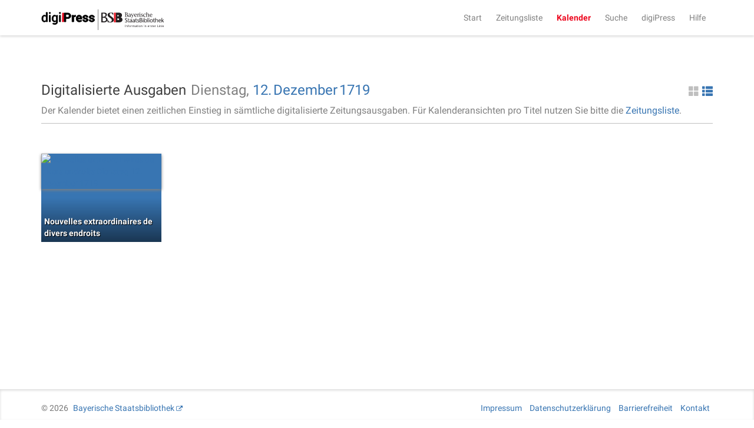

--- FILE ---
content_type: text/html;charset=UTF-8
request_url: https://digipress.digitale-sammlungen.de/calendar/1719/12/12
body_size: 2341
content:
<!DOCTYPE html>
<html xmlns:data="https://github.com/mxab/thymeleaf-extras-data-attribute" lang="de">
  <head>
    <meta charset="UTF-8">
    <meta http-equiv="X-UA-Compatible" content="IE=edge">
    <meta name="viewport" content="width=device-width, initial-scale=1">
    

    <link rel="shortcut icon" href="/images/favicon.ico" type="image/ico"/>

    
    <title>digiPress: Digitalisierte Ausgaben</title>

    
    <link href="/css/bootstrap.min.css" rel="stylesheet">

    
    <link href="/css/bootstrap-datetimepicker.min.css" rel="stylesheet">

    
    <link href="/css/materialCustom.css" rel="stylesheet">
    <link href="/css/ripples.min.css" rel="stylesheet">
    <link href="/css/roboto.min.css" rel="stylesheet">

    <link href="/css/easing.css" rel="stylesheet">
    <link href="/css/scrollToTop.css" rel="stylesheet">

    
    <link href="/css/font-awesome.min.css" rel="stylesheet">

    
    <link href="/css/styles.css" rel="stylesheet">

    <!-- HTML5 shim and Respond.js for IE8 support of HTML5 elements and media queries -->
    <!--[if lt IE 9]>
    <script src="@{/js/vedor/html5shiv.min.js}"></script>
    <script src="@{/js/vendor/respond.min.js}"></script>
    <![endif]-->

    
      <meta name="description" content="Ausgaben aller digitalisierten Zeitungen von Dienstag, dem 12. Dezember 1719">
    
    
      <meta name="keywords" content="Dienstag 12. Dezember 1719, 12. Dezember 1719, digitalisierte Zeitungen, historische Zeitungen, Zeitungsausgaben, digiPress">
    

    
    
    
      <meta name="robots" content="index,follow" />
    
    
      <link rel="canonical" href="https://digipress.digitale-sammlungen.de/calendar/1719/12/12">
    
    
  </head>

  <body>
    
      <script type="application/ld+json">
        {
  "@context": "http://schema.org",
  "@type": "BreadcrumbList",
  "itemListElement": [
    {
      "@type": "ListItem",
      "position": "1",
      "item": "https://digipress.digitale-sammlungen.de",
      "name": "digiPress"
    },
    {
      "@type": "ListItem",
      "position": "2",
      "item": "https://digipress.digitale-sammlungen.de/calendar",
      "name": "Kalender"
    },
    {
      "@type": "ListItem",
      "position": "3",
      "item": "https://digipress.digitale-sammlungen.de/calendar/1719",
      "name": "1719"
    },
    {
      "@type": "ListItem",
      "position": "4",
      "item": "https://digipress.digitale-sammlungen.de/calendar/1719/12",
      "name": "Dezember"
    },
    {
      "@type": "ListItem",
      "position": "5",
      "item": "https://digipress.digitale-sammlungen.de/calendar/1719/12/12",
      "name": "12"
    }
  ]
}
      </script>
    
    
    
    <nav id="main-navbar" class="navbar navbar-default navbar-fixed-top">
      <div class="container">
        <div class="navbar-header">
          <button type="button" class="navbar-toggle collapsed" data-toggle="collapse" data-target="#navbar" aria-expanded="false" aria-controls="navbar">
            <span class="sr-only">Toggle navigation</span>
            <span class="icon-bar"></span>
            <span class="icon-bar"></span>
            <span class="icon-bar"></span>
          </button>
          <a class="navbar-brand" href="/">
            <img id="logoDigipress" src="/images/logo_digipress.svg" alt="Logo digiPress">
            <img id="logoBSB" src="/images/bsb_logo.svg" alt="Logo BSB">
          </a>
        </div>
        <div id="navbar" class="collapse navbar-collapse navbar-right">
          <ul class="nav navbar-nav">
            <li><a href="/">Start</a></li>
            <li><a href="/titles" title="Liste aller historischen Zeitungstitel">Zeitungsliste</a></li>
            <li class="active"><a href="/calendar" title="Jahresübersicht aller digitalisierten Zeitungen">Kalender</a></li>
            <li><a href="/search/simple" title="Volltextsuche über alle Ausgaben">Suche</a></li>
            
              <li>
                
      <a href="/about"
      >digiPress</a>
    
              </li>
            
              <li>
                
      <a href="/help"
      >Hilfe</a>
    
              </li>
            
          </ul>
        </div>
      </div>
    </nav>

    <div class="container">
      <section>
        <section>
      <div class="row">
        <div id="siteTitle" class="col-sm-10 col-sm-offset-1 col-md-8 col-md-offset-2 col-lg-12 col-lg-offset-0">
          <div class="titleAndAccessoires">
            <h3>
              Digitalisierte Ausgaben
              
            </h3>
            
          <div class="changeDateControls">
            <span>Dienstag, </span>
            <a href="/calendar/1719/12">12.</a>
            <a href="/calendar/1719">Dezember</a>
            <a href="/calendar">1719</a>
          </div>
          
      <a class="switcherList glyphicon glyphicon-th-list pull-right"
         href="#"> </a>
      <a class="switcherThumbs glyphicon glyphicon-th-large pull-right active"
         href="#"> </a>
    
        
            
            
              <p>
                <span>Der Kalender bietet einen zeitlichen Einstieg in sämtliche digitalisierte Zeitungsausgaben. Für Kalenderansichten pro Titel nutzen Sie bitte die <a href="/titles">Zeitungsliste</a>.</span>
              </p>
            
          </div>
          <hr/>
        </div>

        <div id="calendarContainer" class="col-sm-10 col-sm-offset-1 col-md-8 col-md-offset-2 col-lg-12 col-lg-offset-0">
          <section>
      
      <div class="row">
        
    <div class="row">
      <div class="col-xs-12 previewThumbnails">
        <div class="newspaperThumbnail">
          <div class="coloredBG">
            <a href="/view/bsb10503175_00389_u001">
              <img src="https://api.digitale-sammlungen.de/iiif/image/v2/bsb10503175_00389/full/,400/0/default.jpg"
                   title="Nouvelles extraordinaires de divers endroits"
                   alt="Nouvelles extraordinaires de divers endroits Dienstag 12. Dezember 1719" />
              <span>Nouvelles extraordinaires de divers endroits</span>
            </a>
          </div>
        </div>
      </div>
    </div>
    <div class="row">
      <div class="col-xs-12 previewList">
        <ul>
          <li>
            <img src="https://api.digitale-sammlungen.de/iiif/image/v2/bsb10503175_00389/full/,400/0/default.jpg"
                 alt="Nouvelles extraordinaires de divers endroits"
                 title="Nouvelles extraordinaires de divers endroits"/>
            <a href="/view/bsb10503175_00389_u001">Nouvelles extraordinaires de divers endroits</a>
          </li>
        </ul>
      </div>
    </div>
    
      </div>
    </section>
        </div>
      </div>
    </section>
      </section>
    </div>

    <footer class="footer">
      <div class="container">
        <p class="text-muted">
          <span>&copy;
            <span>2026</span>
            <a href="https://www.bsb-muenchen.de/" target="_blank">Bayerische Staatsbibliothek</a>
          </span>
          <span class="pull-right">
            
              
      
      <a href="/imprint"
      >Impressum</a>
    
    
            
              
      
      <a href="/privacy"
      >Datenschutzerklärung</a>
    
    
            
              
      
      <a href="/accessibility"
      >Barrierefreiheit</a>
    
    
            
              
      
      <a href="/contact"
      >Kontakt</a>
    
    
            
          </span>
        </p>
      </div>
    </footer>

    <script src="/js/jquery.min.js"></script>
    <script src="/js/moment.min.js"></script>
    <script src="/js/bootstrap.min.js"></script>
    <script src="/js/bootstrap-datetimepicker.min.js"></script>
    <script src="/js/js.cookie-2.0.4.min.js"></script>
    <script src="/js/material.min.js"></script>
    <script src="/js/ripples.min.js"></script>
    <script src="/js/jquery-scrollToTop.min.js"></script>
    <script>
      $.material.init();

      $('body').scrollToTop({
        distance: 200,
        speed: 500,
        easing: 'linear',
        animation: 'slide', // fade, slide, none
        animationSpeed: 500,
        mobile: {
          width: 768,
          distance: 100,
          speed: 1000,
          easing: 'easeInOutElastic',
          animation: 'slide',
          animationSpeed: 200
        },
        trigger: null, // Set a custom triggering element. Can be an HTML string or jQuery object
        target: null, // Set a custom target element for scrolling to. Can be element or number
        text: '<i class="fa fa-arrow-up"></i> Nach oben', // Text for element, can contain HTML

        skin: null,
        throttle: 250,
        namespace: 'scrollToTop'
      });

    </script>

    <a href="#" class="scrollToTop scrollToTop_default"><i class="fa fa-arrow-up"></i> Nach oben</a>

    <!-- IE10 viewport hack for Surface/desktop Windows 8 bug -->
    <script src="/js/ie10-viewport-bug-workaround.js"></script>

    
    <script src="/js/main.js"></script>

    
    
  </body>
</html>


--- FILE ---
content_type: text/css
request_url: https://digipress.digitale-sammlungen.de/css/roboto.min.css
body_size: 79
content:
@font-face{font-family:RobotoDraft;src:local('RobotoDraft'),local('RobotoDraft-Regular'),local('Roboto-Regular'),url(../fonts/RobotoDraftRegular.woff2) format('woff2'),url(../fonts/RobotoDraftRegular.woff) format('woff')}@font-face{font-family:RobotoDraft;font-weight:500;src:local('RobotoDraft Medium'),local('RobotoDraft-Medium'),local('Roboto-Medium'),url(../fonts/RobotoDraftMedium.woff2) format('woff2'),url(../fonts/RobotoDraftMedium.woff) format('woff')}@font-face{font-family:RobotoDraft;font-weight:700;src:local('RobotoDraft Bold'),local('RobotoDraft-Bold'),local('Roboto-Bold'),url(../fonts/RobotoDraftBold.woff2) format('woff2'),url(../fonts/RobotoDraftBold.woff) format('woff')}@font-face{font-family:RobotoDraft;font-style:italic;src:local('RobotoDraft Italic'),local('RobotoDraft-Italic'),local('Roboto-Italic'),url(../fonts/RobotoDraftItalic.woff2) format('woff2'),url(../fonts/RobotoDraftItalic.woff) format('woff')}
/*# sourceMappingURL=roboto.min.css.map */